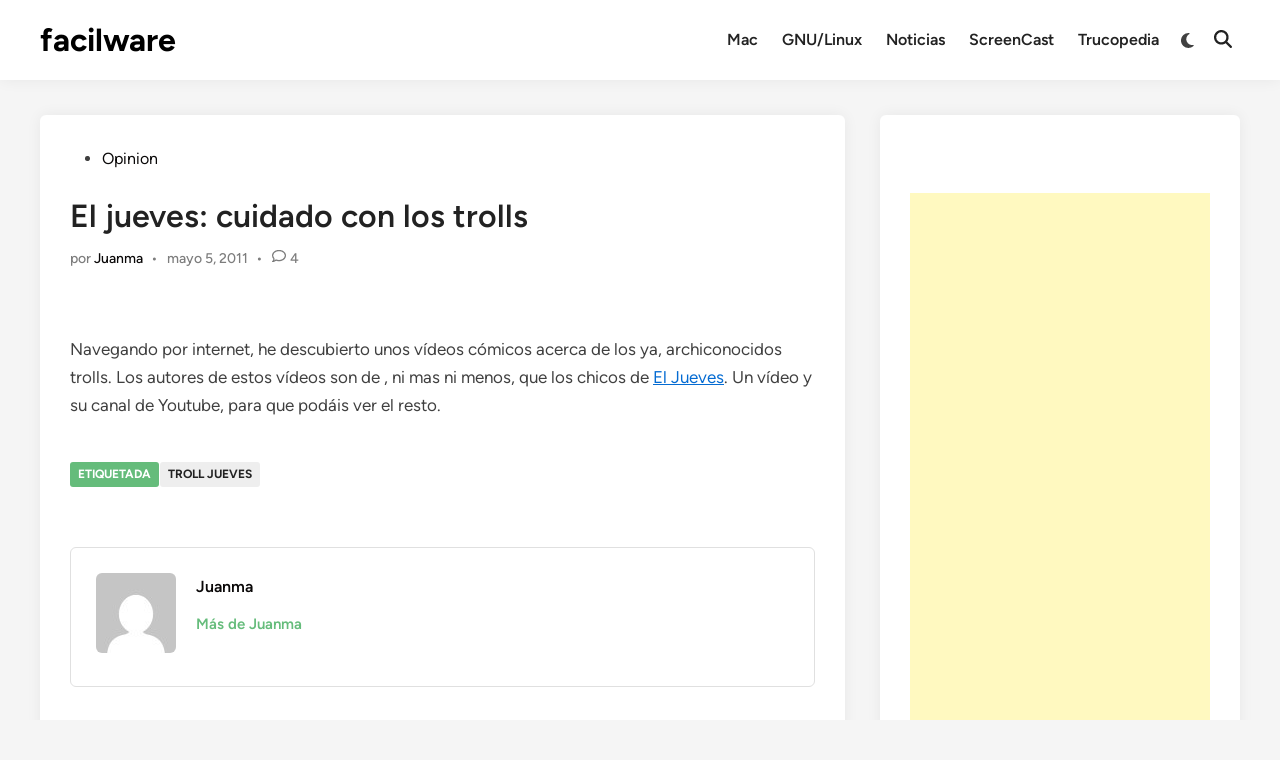

--- FILE ---
content_type: text/html; charset=utf-8
request_url: https://www.google.com/recaptcha/api2/aframe
body_size: 268
content:
<!DOCTYPE HTML><html><head><meta http-equiv="content-type" content="text/html; charset=UTF-8"></head><body><script nonce="Tq24XV_OAmOCr-CJq9-8oQ">/** Anti-fraud and anti-abuse applications only. See google.com/recaptcha */ try{var clients={'sodar':'https://pagead2.googlesyndication.com/pagead/sodar?'};window.addEventListener("message",function(a){try{if(a.source===window.parent){var b=JSON.parse(a.data);var c=clients[b['id']];if(c){var d=document.createElement('img');d.src=c+b['params']+'&rc='+(localStorage.getItem("rc::a")?sessionStorage.getItem("rc::b"):"");window.document.body.appendChild(d);sessionStorage.setItem("rc::e",parseInt(sessionStorage.getItem("rc::e")||0)+1);localStorage.setItem("rc::h",'1770154799639');}}}catch(b){}});window.parent.postMessage("_grecaptcha_ready", "*");}catch(b){}</script></body></html>